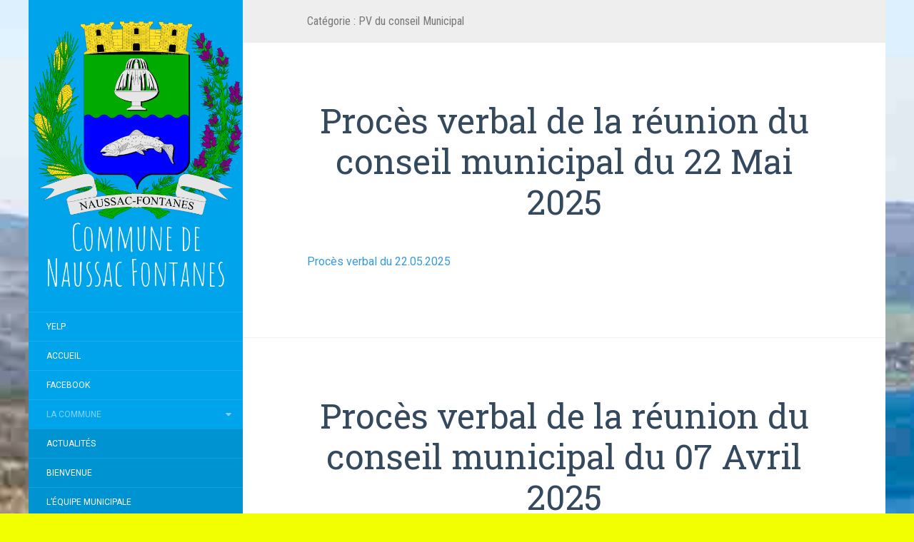

--- FILE ---
content_type: text/html; charset=UTF-8
request_url: http://naussacfontanes.fr/index.php/category/actualite-communale/pvconseil/
body_size: 9472
content:
<!DOCTYPE html>
<html lang="fr-FR">
<head>
		<meta charset="UTF-8" />
	<meta http-equiv="X-UA-Compatible" content="IE=edge">
	<meta name="viewport" content="width=device-width, initial-scale=1.0" />
	<link rel="profile" href="http://gmpg.org/xfn/11" />
	<link rel="pingback" href="http://naussacfontanes.fr/xmlrpc.php" />
	<title>PV du conseil Municipal &#8211; Commune de Naussac Fontanes</title>
<meta name='robots' content='max-image-preview:large' />
<link rel='dns-prefetch' href='//fonts.googleapis.com' />
<link rel='dns-prefetch' href='//netdna.bootstrapcdn.com' />
<link rel="alternate" type="application/rss+xml" title="Commune de Naussac Fontanes &raquo; Flux" href="http://naussacfontanes.fr/index.php/feed/" />
<link rel="alternate" type="application/rss+xml" title="Commune de Naussac Fontanes &raquo; Flux des commentaires" href="http://naussacfontanes.fr/index.php/comments/feed/" />
<link rel="alternate" type="application/rss+xml" title="Commune de Naussac Fontanes &raquo; Flux de la catégorie PV du conseil Municipal" href="http://naussacfontanes.fr/index.php/category/actualite-communale/pvconseil/feed/" />
<script type="text/javascript">
/* <![CDATA[ */
window._wpemojiSettings = {"baseUrl":"https:\/\/s.w.org\/images\/core\/emoji\/15.0.3\/72x72\/","ext":".png","svgUrl":"https:\/\/s.w.org\/images\/core\/emoji\/15.0.3\/svg\/","svgExt":".svg","source":{"concatemoji":"http:\/\/naussacfontanes.fr\/wp-includes\/js\/wp-emoji-release.min.js?ver=6.5.7"}};
/*! This file is auto-generated */
!function(i,n){var o,s,e;function c(e){try{var t={supportTests:e,timestamp:(new Date).valueOf()};sessionStorage.setItem(o,JSON.stringify(t))}catch(e){}}function p(e,t,n){e.clearRect(0,0,e.canvas.width,e.canvas.height),e.fillText(t,0,0);var t=new Uint32Array(e.getImageData(0,0,e.canvas.width,e.canvas.height).data),r=(e.clearRect(0,0,e.canvas.width,e.canvas.height),e.fillText(n,0,0),new Uint32Array(e.getImageData(0,0,e.canvas.width,e.canvas.height).data));return t.every(function(e,t){return e===r[t]})}function u(e,t,n){switch(t){case"flag":return n(e,"\ud83c\udff3\ufe0f\u200d\u26a7\ufe0f","\ud83c\udff3\ufe0f\u200b\u26a7\ufe0f")?!1:!n(e,"\ud83c\uddfa\ud83c\uddf3","\ud83c\uddfa\u200b\ud83c\uddf3")&&!n(e,"\ud83c\udff4\udb40\udc67\udb40\udc62\udb40\udc65\udb40\udc6e\udb40\udc67\udb40\udc7f","\ud83c\udff4\u200b\udb40\udc67\u200b\udb40\udc62\u200b\udb40\udc65\u200b\udb40\udc6e\u200b\udb40\udc67\u200b\udb40\udc7f");case"emoji":return!n(e,"\ud83d\udc26\u200d\u2b1b","\ud83d\udc26\u200b\u2b1b")}return!1}function f(e,t,n){var r="undefined"!=typeof WorkerGlobalScope&&self instanceof WorkerGlobalScope?new OffscreenCanvas(300,150):i.createElement("canvas"),a=r.getContext("2d",{willReadFrequently:!0}),o=(a.textBaseline="top",a.font="600 32px Arial",{});return e.forEach(function(e){o[e]=t(a,e,n)}),o}function t(e){var t=i.createElement("script");t.src=e,t.defer=!0,i.head.appendChild(t)}"undefined"!=typeof Promise&&(o="wpEmojiSettingsSupports",s=["flag","emoji"],n.supports={everything:!0,everythingExceptFlag:!0},e=new Promise(function(e){i.addEventListener("DOMContentLoaded",e,{once:!0})}),new Promise(function(t){var n=function(){try{var e=JSON.parse(sessionStorage.getItem(o));if("object"==typeof e&&"number"==typeof e.timestamp&&(new Date).valueOf()<e.timestamp+604800&&"object"==typeof e.supportTests)return e.supportTests}catch(e){}return null}();if(!n){if("undefined"!=typeof Worker&&"undefined"!=typeof OffscreenCanvas&&"undefined"!=typeof URL&&URL.createObjectURL&&"undefined"!=typeof Blob)try{var e="postMessage("+f.toString()+"("+[JSON.stringify(s),u.toString(),p.toString()].join(",")+"));",r=new Blob([e],{type:"text/javascript"}),a=new Worker(URL.createObjectURL(r),{name:"wpTestEmojiSupports"});return void(a.onmessage=function(e){c(n=e.data),a.terminate(),t(n)})}catch(e){}c(n=f(s,u,p))}t(n)}).then(function(e){for(var t in e)n.supports[t]=e[t],n.supports.everything=n.supports.everything&&n.supports[t],"flag"!==t&&(n.supports.everythingExceptFlag=n.supports.everythingExceptFlag&&n.supports[t]);n.supports.everythingExceptFlag=n.supports.everythingExceptFlag&&!n.supports.flag,n.DOMReady=!1,n.readyCallback=function(){n.DOMReady=!0}}).then(function(){return e}).then(function(){var e;n.supports.everything||(n.readyCallback(),(e=n.source||{}).concatemoji?t(e.concatemoji):e.wpemoji&&e.twemoji&&(t(e.twemoji),t(e.wpemoji)))}))}((window,document),window._wpemojiSettings);
/* ]]> */
</script>
<style id='wp-emoji-styles-inline-css' type='text/css'>

	img.wp-smiley, img.emoji {
		display: inline !important;
		border: none !important;
		box-shadow: none !important;
		height: 1em !important;
		width: 1em !important;
		margin: 0 0.07em !important;
		vertical-align: -0.1em !important;
		background: none !important;
		padding: 0 !important;
	}
</style>
<link rel='stylesheet' id='wp-block-library-css' href='http://naussacfontanes.fr/wp-includes/css/dist/block-library/style.min.css?ver=6.5.7' media='all' />
<style id='classic-theme-styles-inline-css' type='text/css'>
/*! This file is auto-generated */
.wp-block-button__link{color:#fff;background-color:#32373c;border-radius:9999px;box-shadow:none;text-decoration:none;padding:calc(.667em + 2px) calc(1.333em + 2px);font-size:1.125em}.wp-block-file__button{background:#32373c;color:#fff;text-decoration:none}
</style>
<style id='global-styles-inline-css' type='text/css'>
body{--wp--preset--color--black: #000000;--wp--preset--color--cyan-bluish-gray: #abb8c3;--wp--preset--color--white: #ffffff;--wp--preset--color--pale-pink: #f78da7;--wp--preset--color--vivid-red: #cf2e2e;--wp--preset--color--luminous-vivid-orange: #ff6900;--wp--preset--color--luminous-vivid-amber: #fcb900;--wp--preset--color--light-green-cyan: #7bdcb5;--wp--preset--color--vivid-green-cyan: #00d084;--wp--preset--color--pale-cyan-blue: #8ed1fc;--wp--preset--color--vivid-cyan-blue: #0693e3;--wp--preset--color--vivid-purple: #9b51e0;--wp--preset--gradient--vivid-cyan-blue-to-vivid-purple: linear-gradient(135deg,rgba(6,147,227,1) 0%,rgb(155,81,224) 100%);--wp--preset--gradient--light-green-cyan-to-vivid-green-cyan: linear-gradient(135deg,rgb(122,220,180) 0%,rgb(0,208,130) 100%);--wp--preset--gradient--luminous-vivid-amber-to-luminous-vivid-orange: linear-gradient(135deg,rgba(252,185,0,1) 0%,rgba(255,105,0,1) 100%);--wp--preset--gradient--luminous-vivid-orange-to-vivid-red: linear-gradient(135deg,rgba(255,105,0,1) 0%,rgb(207,46,46) 100%);--wp--preset--gradient--very-light-gray-to-cyan-bluish-gray: linear-gradient(135deg,rgb(238,238,238) 0%,rgb(169,184,195) 100%);--wp--preset--gradient--cool-to-warm-spectrum: linear-gradient(135deg,rgb(74,234,220) 0%,rgb(151,120,209) 20%,rgb(207,42,186) 40%,rgb(238,44,130) 60%,rgb(251,105,98) 80%,rgb(254,248,76) 100%);--wp--preset--gradient--blush-light-purple: linear-gradient(135deg,rgb(255,206,236) 0%,rgb(152,150,240) 100%);--wp--preset--gradient--blush-bordeaux: linear-gradient(135deg,rgb(254,205,165) 0%,rgb(254,45,45) 50%,rgb(107,0,62) 100%);--wp--preset--gradient--luminous-dusk: linear-gradient(135deg,rgb(255,203,112) 0%,rgb(199,81,192) 50%,rgb(65,88,208) 100%);--wp--preset--gradient--pale-ocean: linear-gradient(135deg,rgb(255,245,203) 0%,rgb(182,227,212) 50%,rgb(51,167,181) 100%);--wp--preset--gradient--electric-grass: linear-gradient(135deg,rgb(202,248,128) 0%,rgb(113,206,126) 100%);--wp--preset--gradient--midnight: linear-gradient(135deg,rgb(2,3,129) 0%,rgb(40,116,252) 100%);--wp--preset--font-size--small: 13px;--wp--preset--font-size--medium: 20px;--wp--preset--font-size--large: 36px;--wp--preset--font-size--x-large: 42px;--wp--preset--spacing--20: 0.44rem;--wp--preset--spacing--30: 0.67rem;--wp--preset--spacing--40: 1rem;--wp--preset--spacing--50: 1.5rem;--wp--preset--spacing--60: 2.25rem;--wp--preset--spacing--70: 3.38rem;--wp--preset--spacing--80: 5.06rem;--wp--preset--shadow--natural: 6px 6px 9px rgba(0, 0, 0, 0.2);--wp--preset--shadow--deep: 12px 12px 50px rgba(0, 0, 0, 0.4);--wp--preset--shadow--sharp: 6px 6px 0px rgba(0, 0, 0, 0.2);--wp--preset--shadow--outlined: 6px 6px 0px -3px rgba(255, 255, 255, 1), 6px 6px rgba(0, 0, 0, 1);--wp--preset--shadow--crisp: 6px 6px 0px rgba(0, 0, 0, 1);}:where(.is-layout-flex){gap: 0.5em;}:where(.is-layout-grid){gap: 0.5em;}body .is-layout-flex{display: flex;}body .is-layout-flex{flex-wrap: wrap;align-items: center;}body .is-layout-flex > *{margin: 0;}body .is-layout-grid{display: grid;}body .is-layout-grid > *{margin: 0;}:where(.wp-block-columns.is-layout-flex){gap: 2em;}:where(.wp-block-columns.is-layout-grid){gap: 2em;}:where(.wp-block-post-template.is-layout-flex){gap: 1.25em;}:where(.wp-block-post-template.is-layout-grid){gap: 1.25em;}.has-black-color{color: var(--wp--preset--color--black) !important;}.has-cyan-bluish-gray-color{color: var(--wp--preset--color--cyan-bluish-gray) !important;}.has-white-color{color: var(--wp--preset--color--white) !important;}.has-pale-pink-color{color: var(--wp--preset--color--pale-pink) !important;}.has-vivid-red-color{color: var(--wp--preset--color--vivid-red) !important;}.has-luminous-vivid-orange-color{color: var(--wp--preset--color--luminous-vivid-orange) !important;}.has-luminous-vivid-amber-color{color: var(--wp--preset--color--luminous-vivid-amber) !important;}.has-light-green-cyan-color{color: var(--wp--preset--color--light-green-cyan) !important;}.has-vivid-green-cyan-color{color: var(--wp--preset--color--vivid-green-cyan) !important;}.has-pale-cyan-blue-color{color: var(--wp--preset--color--pale-cyan-blue) !important;}.has-vivid-cyan-blue-color{color: var(--wp--preset--color--vivid-cyan-blue) !important;}.has-vivid-purple-color{color: var(--wp--preset--color--vivid-purple) !important;}.has-black-background-color{background-color: var(--wp--preset--color--black) !important;}.has-cyan-bluish-gray-background-color{background-color: var(--wp--preset--color--cyan-bluish-gray) !important;}.has-white-background-color{background-color: var(--wp--preset--color--white) !important;}.has-pale-pink-background-color{background-color: var(--wp--preset--color--pale-pink) !important;}.has-vivid-red-background-color{background-color: var(--wp--preset--color--vivid-red) !important;}.has-luminous-vivid-orange-background-color{background-color: var(--wp--preset--color--luminous-vivid-orange) !important;}.has-luminous-vivid-amber-background-color{background-color: var(--wp--preset--color--luminous-vivid-amber) !important;}.has-light-green-cyan-background-color{background-color: var(--wp--preset--color--light-green-cyan) !important;}.has-vivid-green-cyan-background-color{background-color: var(--wp--preset--color--vivid-green-cyan) !important;}.has-pale-cyan-blue-background-color{background-color: var(--wp--preset--color--pale-cyan-blue) !important;}.has-vivid-cyan-blue-background-color{background-color: var(--wp--preset--color--vivid-cyan-blue) !important;}.has-vivid-purple-background-color{background-color: var(--wp--preset--color--vivid-purple) !important;}.has-black-border-color{border-color: var(--wp--preset--color--black) !important;}.has-cyan-bluish-gray-border-color{border-color: var(--wp--preset--color--cyan-bluish-gray) !important;}.has-white-border-color{border-color: var(--wp--preset--color--white) !important;}.has-pale-pink-border-color{border-color: var(--wp--preset--color--pale-pink) !important;}.has-vivid-red-border-color{border-color: var(--wp--preset--color--vivid-red) !important;}.has-luminous-vivid-orange-border-color{border-color: var(--wp--preset--color--luminous-vivid-orange) !important;}.has-luminous-vivid-amber-border-color{border-color: var(--wp--preset--color--luminous-vivid-amber) !important;}.has-light-green-cyan-border-color{border-color: var(--wp--preset--color--light-green-cyan) !important;}.has-vivid-green-cyan-border-color{border-color: var(--wp--preset--color--vivid-green-cyan) !important;}.has-pale-cyan-blue-border-color{border-color: var(--wp--preset--color--pale-cyan-blue) !important;}.has-vivid-cyan-blue-border-color{border-color: var(--wp--preset--color--vivid-cyan-blue) !important;}.has-vivid-purple-border-color{border-color: var(--wp--preset--color--vivid-purple) !important;}.has-vivid-cyan-blue-to-vivid-purple-gradient-background{background: var(--wp--preset--gradient--vivid-cyan-blue-to-vivid-purple) !important;}.has-light-green-cyan-to-vivid-green-cyan-gradient-background{background: var(--wp--preset--gradient--light-green-cyan-to-vivid-green-cyan) !important;}.has-luminous-vivid-amber-to-luminous-vivid-orange-gradient-background{background: var(--wp--preset--gradient--luminous-vivid-amber-to-luminous-vivid-orange) !important;}.has-luminous-vivid-orange-to-vivid-red-gradient-background{background: var(--wp--preset--gradient--luminous-vivid-orange-to-vivid-red) !important;}.has-very-light-gray-to-cyan-bluish-gray-gradient-background{background: var(--wp--preset--gradient--very-light-gray-to-cyan-bluish-gray) !important;}.has-cool-to-warm-spectrum-gradient-background{background: var(--wp--preset--gradient--cool-to-warm-spectrum) !important;}.has-blush-light-purple-gradient-background{background: var(--wp--preset--gradient--blush-light-purple) !important;}.has-blush-bordeaux-gradient-background{background: var(--wp--preset--gradient--blush-bordeaux) !important;}.has-luminous-dusk-gradient-background{background: var(--wp--preset--gradient--luminous-dusk) !important;}.has-pale-ocean-gradient-background{background: var(--wp--preset--gradient--pale-ocean) !important;}.has-electric-grass-gradient-background{background: var(--wp--preset--gradient--electric-grass) !important;}.has-midnight-gradient-background{background: var(--wp--preset--gradient--midnight) !important;}.has-small-font-size{font-size: var(--wp--preset--font-size--small) !important;}.has-medium-font-size{font-size: var(--wp--preset--font-size--medium) !important;}.has-large-font-size{font-size: var(--wp--preset--font-size--large) !important;}.has-x-large-font-size{font-size: var(--wp--preset--font-size--x-large) !important;}
.wp-block-navigation a:where(:not(.wp-element-button)){color: inherit;}
:where(.wp-block-post-template.is-layout-flex){gap: 1.25em;}:where(.wp-block-post-template.is-layout-grid){gap: 1.25em;}
:where(.wp-block-columns.is-layout-flex){gap: 2em;}:where(.wp-block-columns.is-layout-grid){gap: 2em;}
.wp-block-pullquote{font-size: 1.5em;line-height: 1.6;}
</style>
<link rel='stylesheet' id='awesome-weather-css' href='http://naussacfontanes.fr/wp-content/plugins/awesome-weather/awesome-weather.css?ver=6.5.7' media='all' />
<style id='awesome-weather-inline-css' type='text/css'>
.awesome-weather-wrap { font-family: 'Open Sans', sans-serif; font-weight: 400; font-size: 14px; line-height: 14px; }
</style>
<link rel='stylesheet' id='opensans-googlefont-css' href='//fonts.googleapis.com/css?family=Open+Sans%3A400&#038;ver=6.5.7' media='all' />
<link rel='stylesheet' id='contact-form-7-css' href='http://naussacfontanes.fr/wp-content/plugins/contact-form-7/includes/css/styles.css?ver=5.1.9' media='all' />
<link rel='stylesheet' id='easingslider-css' href='http://naussacfontanes.fr/wp-content/plugins/easing-slider/assets/css/public.min.css?ver=3.0.8' media='all' />
<link rel='stylesheet' id='finalTilesGallery_stylesheet-css' href='http://naussacfontanes.fr/wp-content/plugins/final-tiles-grid-gallery-lite/scripts/ftg.css?ver=3.6.0' media='all' />
<link rel='stylesheet' id='fontawesome_stylesheet-css' href='//netdna.bootstrapcdn.com/font-awesome/4.7.0/css/font-awesome.css?ver=6.5.7' media='all' />
<link rel='stylesheet' id='ecwd-popup-style-css' href='http://naussacfontanes.fr/wp-content/plugins/event-calendar-wd/css/ecwd_popup.css?ver=1.1.36_594ccd201f3ae' media='all' />
<link rel='stylesheet' id='ecwd_font-awesome-css' href='http://naussacfontanes.fr/wp-content/plugins/event-calendar-wd/css/font-awesome/font-awesome.css?ver=1.1.36_594ccd201f3ae' media='all' />
<link rel='stylesheet' id='ecwd-public-css' href='http://naussacfontanes.fr/wp-content/plugins/event-calendar-wd/css/style.css?ver=1.1.36_594ccd201f3ae' media='all' />
<link rel='stylesheet' id='flat-fonts-css' href='//fonts.googleapis.com/css?family=Amatic+SC%7CRoboto:400,700%7CRoboto+Slab%7CRoboto+Condensed' media='all' />
<link rel='stylesheet' id='flat-theme-css' href='http://naussacfontanes.fr/wp-content/themes/flat/assets/css/flat.min.css?ver=1.7.7' media='all' />
<link rel='stylesheet' id='flat-style-css' href='http://naussacfontanes.fr/wp-content/themes/flat/style.css?ver=6.5.7' media='all' />
<script type="text/javascript" src="http://naussacfontanes.fr/wp-includes/js/jquery/jquery.min.js?ver=3.7.1" id="jquery-core-js"></script>
<script type="text/javascript" src="http://naussacfontanes.fr/wp-includes/js/jquery/jquery-migrate.min.js?ver=3.4.1" id="jquery-migrate-js"></script>
<script type="text/javascript" src="http://naussacfontanes.fr/wp-content/plugins/easing-slider/assets/js/public.min.js?ver=3.0.8" id="easingslider-js"></script>
<script type="text/javascript" src="http://naussacfontanes.fr/wp-content/themes/flat/assets/js/flat.min.js?ver=1.7.7" id="flat-js-js"></script>
<!--[if lt IE 9]>
<script type="text/javascript" src="http://naussacfontanes.fr/wp-content/themes/flat/assets/js/html5shiv.min.js?ver=3.7.2" id="html5shiv-js"></script>
<![endif]-->
<link rel="https://api.w.org/" href="http://naussacfontanes.fr/index.php/wp-json/" /><link rel="alternate" type="application/json" href="http://naussacfontanes.fr/index.php/wp-json/wp/v2/categories/1" /><link rel="EditURI" type="application/rsd+xml" title="RSD" href="http://naussacfontanes.fr/xmlrpc.php?rsd" />
<meta name="generator" content="WordPress 6.5.7" />
<link type="image/x-icon" href="http://naussacfontanes.fr/wp-content/uploads/2017/01/BlasonNaussacFontanes.png" rel="shortcut icon"><style type="text/css">#page:before, .sidebar-offcanvas, #secondary { background-color: #00a4ea; }@media (max-width: 1199px) { #page &gt; .container { background-color: #00a4ea; } }body { background-size: initial; }</style><style type="text/css">#masthead .site-title {font-family:Amatic SC}body {font-family:Roboto }h1,h2,h3,h4,h5,h6 {font-family:Roboto Slab}#masthead .site-description, .hentry .entry-meta {font-family:Roboto Condensed}</style><style type="text/css" id="custom-background-css">
body.custom-background { background-color: #f2ff00; background-image: url("http://naussacfontanes.fr/wp-content/uploads/2017/04/photoaccueil.jpg"); background-position: center center; background-size: cover; background-repeat: no-repeat; background-attachment: scroll; }
</style>
	<link rel="icon" href="http://naussacfontanes.fr/wp-content/uploads/2017/01/cropped-BlasonNaussacFontanes-32x32.png" sizes="32x32" />
<link rel="icon" href="http://naussacfontanes.fr/wp-content/uploads/2017/01/cropped-BlasonNaussacFontanes-192x192.png" sizes="192x192" />
<link rel="apple-touch-icon" href="http://naussacfontanes.fr/wp-content/uploads/2017/01/cropped-BlasonNaussacFontanes-180x180.png" />
<meta name="msapplication-TileImage" content="http://naussacfontanes.fr/wp-content/uploads/2017/01/cropped-BlasonNaussacFontanes-270x270.png" />
		<style type="text/css" id="wp-custom-css">
			/*
Vous pouvez ajouter du CSS personnalisé ici.

Cliquez sur l’icône d’aide ci-dessous pour en savoir plus.
*/

.entry-meta { display:none; }		</style>
			</head>

<body class="archive category category-pvconseil category-1 custom-background ecwd-theme-flat" itemscope itemtype="http://schema.org/WebPage">
<div id="page">
	<div class="container">
		<div class="row row-offcanvas row-offcanvas-left">
			<div id="secondary" class="col-lg-3">
								<header id="masthead" class="site-header" role="banner">
										<div class="hgroup">
						<h1 class="site-title display-title-logo"><a href="http://naussacfontanes.fr/" title="Commune de Naussac Fontanes" rel="home"><img itemprop="primaryImageofPage" alt="Commune de Naussac Fontanes" src="http://naussacfontanes.fr/wp-content/uploads/2017/01/BlasonNaussacFontanes.png" /><span itemprop="name">Commune de Naussac Fontanes</span></a></h1>					</div>
					<button type="button" class="btn btn-link hidden-lg toggle-sidebar" data-toggle="offcanvas" aria-label="Sidebar"><i class="fa fa-gear"></i></button>
					<button type="button" class="btn btn-link hidden-lg toggle-navigation" aria-label="Navigation Menu"><i class="fa fa-bars"></i></button>
					<nav id="site-navigation" class="navigation main-navigation" role="navigation">
						<ul id="menu-menu-superieur" class="nav-menu"><li id="menu-item-22" class="menu-item menu-item-type-custom menu-item-object-custom menu-item-22"><a href="https://www.yelp.com">Yelp</a></li>
<li id="menu-item-18" class="menu-item menu-item-type-post_type menu-item-object-page menu-item-home menu-item-18"><a href="http://naussacfontanes.fr/">Accueil</a></li>
<li id="menu-item-23" class="menu-item menu-item-type-custom menu-item-object-custom menu-item-23"><a href="https://www.facebook.com/wordpress">Facebook</a></li>
<li id="menu-item-61" class="menu-item menu-item-type-custom menu-item-object-custom current-menu-ancestor current-menu-parent menu-item-has-children menu-item-61"><a href="#">La commune</a>
<ul class="sub-menu">
	<li id="menu-item-669" class="menu-item menu-item-type-taxonomy menu-item-object-category menu-item-669"><a href="http://naussacfontanes.fr/index.php/category/actualite/">Actualités</a></li>
	<li id="menu-item-95" class="menu-item menu-item-type-post_type menu-item-object-page menu-item-95"><a href="http://naussacfontanes.fr/index.php/bienvenue/">Bienvenue</a></li>
	<li id="menu-item-65" class="menu-item menu-item-type-post_type menu-item-object-page menu-item-65"><a href="http://naussacfontanes.fr/index.php/lequipe-municipale/">L&rsquo;équipe municipale</a></li>
	<li id="menu-item-75" class="menu-item menu-item-type-taxonomy menu-item-object-category menu-item-75"><a href="http://naussacfontanes.fr/index.php/category/journalmunicipal/">Journal municipal</a></li>
	<li id="menu-item-74" class="menu-item menu-item-type-taxonomy menu-item-object-category current-menu-item menu-item-74"><a href="http://naussacfontanes.fr/index.php/category/actualite-communale/pvconseil/" aria-current="page">PV du conseil Municipal</a></li>
	<li id="menu-item-278" class="menu-item menu-item-type-taxonomy menu-item-object-category menu-item-278"><a href="http://naussacfontanes.fr/index.php/category/pvcommunautaire/">PV du conseil communautaire</a></li>
	<li id="menu-item-680" class="menu-item menu-item-type-taxonomy menu-item-object-category menu-item-680"><a href="http://naussacfontanes.fr/index.php/category/salles-communales/">Salles Communales</a></li>
	<li id="menu-item-277" class="menu-item menu-item-type-taxonomy menu-item-object-category menu-item-277"><a href="http://naussacfontanes.fr/index.php/category/cimetiere/">Cimetière</a></li>
	<li id="menu-item-276" class="menu-item menu-item-type-taxonomy menu-item-object-category menu-item-276"><a href="http://naussacfontanes.fr/index.php/category/archivage/">Archivage</a></li>
	<li id="menu-item-299" class="menu-item menu-item-type-post_type menu-item-object-page menu-item-299"><a href="http://naussacfontanes.fr/index.php/plu-intercommunal/">PLU intercommunal</a></li>
	<li id="menu-item-297" class="menu-item menu-item-type-post_type menu-item-object-page menu-item-297"><a href="http://naussacfontanes.fr/index.php/historique-des-maires/">Historique des maires</a></li>
	<li id="menu-item-296" class="menu-item menu-item-type-post_type menu-item-object-page menu-item-has-children menu-item-296"><a href="http://naussacfontanes.fr/index.php/histoire-de-naussac/">Histoire de Naussac</a>
	<ul class="sub-menu">
		<li id="menu-item-1721" class="menu-item menu-item-type-post_type menu-item-object-page menu-item-1721"><a href="http://naussacfontanes.fr/index.php/parcours-historique/">PARCOURS HISTORIQUE</a></li>
	</ul>
</li>
</ul>
</li>
<li id="menu-item-24" class="menu-item menu-item-type-custom menu-item-object-custom menu-item-24"><a href="https://twitter.com/wordpress">Twitter</a></li>
<li id="menu-item-25" class="menu-item menu-item-type-custom menu-item-object-custom menu-item-25"><a href="https://www.instagram.com/explore/tags/wordcamp/">Instagram</a></li>
<li id="menu-item-26" class="menu-item menu-item-type-custom menu-item-object-custom menu-item-26"><a href="mailto:wordpress@example.com">E-mail</a></li>
<li id="menu-item-301" class="menu-item menu-item-type-taxonomy menu-item-object-category menu-item-301"><a href="http://naussacfontanes.fr/index.php/category/legislation/">Legislation</a></li>
<li id="menu-item-281" class="menu-item menu-item-type-taxonomy menu-item-object-category menu-item-281"><a href="http://naussacfontanes.fr/index.php/category/lettrecommunale/">Lettre vie communale</a></li>
<li id="menu-item-280" class="menu-item menu-item-type-taxonomy menu-item-object-category menu-item-280"><a href="http://naussacfontanes.fr/index.php/category/actionstravaux/">Actions projets et travaux</a></li>
<li id="menu-item-298" class="menu-item menu-item-type-post_type menu-item-object-page menu-item-298"><a href="http://naussacfontanes.fr/index.php/parcours-historique/">PARCOURS HISTORIQUE</a></li>
<li id="menu-item-300" class="menu-item menu-item-type-taxonomy menu-item-object-category menu-item-300"><a href="http://naussacfontanes.fr/index.php/category/comitedesfetes/">Comité des fêtes de Naussac-Fontanes</a></li>
<li id="menu-item-593" class="menu-item menu-item-type-taxonomy menu-item-object-category menu-item-593"><a href="http://naussacfontanes.fr/index.php/category/associations-hebergements-communaux/">Associations / Hébergements</a></li>
<li id="menu-item-77" class="menu-item menu-item-type-custom menu-item-object-custom menu-item-has-children menu-item-77"><a href="#">Médias</a>
<ul class="sub-menu">
	<li id="menu-item-275" class="menu-item menu-item-type-post_type menu-item-object-page menu-item-275"><a href="http://naussacfontanes.fr/index.php/phototheque/">Photothèque</a></li>
</ul>
</li>
<li id="menu-item-19" class="menu-item menu-item-type-post_type menu-item-object-page menu-item-19"><a href="http://naussacfontanes.fr/index.php/a-propos-de/">Infos pratiques</a></li>
<li id="menu-item-21" class="menu-item menu-item-type-post_type menu-item-object-page menu-item-21"><a href="http://naussacfontanes.fr/index.php/contact/">Nous contacter</a></li>
<li id="menu-item-1720" class="menu-item menu-item-type-post_type menu-item-object-page menu-item-1720"><a href="http://naussacfontanes.fr/index.php/histoire-de-naussac/">Histoire de Naussac</a></li>
</ul>					</nav>
									</header>
				
				<div class="sidebar-offcanvas">
					<div id="main-sidebar" class="widget-area" role="complementary">
											<aside id="text-2" class="widget widget_text">
			<div class="textwidget"><p><strong><u>Adresse</u></strong><br />Rue de l'Église<br />48300, Naussac-Fontanes</p><p><strong><u>Heures d’ouverture</u></strong><br />
Le Jeudi : de 9H30 à 12H00 et de 14h00 à 17h30 </p></div>
							</aside>
					<aside id="calendar-2" class="widget widget_calendar">
<div id="calendar_wrap" class="calendar_wrap"><table id="wp-calendar" class="wp-calendar-table">
	<caption>janvier 2025</caption>
	<thead>
	<tr>
		<th scope="col" title="lundi">L</th>
		<th scope="col" title="mardi">M</th>
		<th scope="col" title="mercredi">M</th>
		<th scope="col" title="jeudi">J</th>
		<th scope="col" title="vendredi">V</th>
		<th scope="col" title="samedi">S</th>
		<th scope="col" title="dimanche">D</th>
	</tr>
	</thead>
	<tbody>
	<tr>
		<td colspan="2" class="pad">&nbsp;</td><td>1</td><td>2</td><td>3</td><td>4</td><td>5</td>
	</tr>
	<tr>
		<td>6</td><td>7</td><td>8</td><td>9</td><td>10</td><td>11</td><td>12</td>
	</tr>
	<tr>
		<td>13</td><td>14</td><td>15</td><td>16</td><td>17</td><td>18</td><td>19</td>
	</tr>
	<tr>
		<td>20</td><td id="today">21</td><td>22</td><td>23</td><td>24</td><td>25</td><td>26</td>
	</tr>
	<tr>
		<td>27</td><td>28</td><td>29</td><td>30</td><td>31</td>
		<td class="pad" colspan="2">&nbsp;</td>
	</tr>
	</tbody>
	</table><nav aria-label="Mois précédents et suivants" class="wp-calendar-nav">
		<span class="wp-calendar-nav-prev"><a href="http://naussacfontanes.fr/index.php/2025/07/">&laquo; Juil</a></span>
		<span class="pad">&nbsp;</span>
		<span class="wp-calendar-nav-next">&nbsp;</span>
	</nav></div>					</aside>
					<aside id="awesomeweatherwidget-2" class="widget widget_awesomeweatherwidget">
<div id="awe-ajax-awesome-weather-langogne" class="awe-ajax-awesome-weather-langogne awe-weather-ajax-wrap" style=""><div class="awe-loading"><i class="wi wi-day-sunny"></i></div></div><script type="text/javascript"> jQuery(document).ready(function() { awe_ajax_load({"id":"awesome-weather-langogne","locale":false,"location":"Langogne","owm_city_id":"3007694","override_title":"Naussac","size":"wide","units":"C","forecast_days":"5","hide_stats":0,"show_link":0,"background":"http:\/\/naussacfontanes.fr\/wp-content\/uploads\/2017\/04\/photoaccueil.jpg","custom_bg_color":"","use_user_location":0,"allow_user_to_change":0,"show_icons":0,"extended_url":false,"extended_text":false,"background_by_weather":0,"text_color":"#ffffff","hide_attribution":0,"skip_geolocate":0,"latlng":"","ajaxurl":"http:\/\/naussacfontanes.fr\/wp-admin\/admin-ajax.php","via_ajax":1}); }); </script>					</aside>
											</div>
				</div>
			</div>

						<div id="primary" class="content-area col-lg-9" itemprop="mainContentOfPage">
					<h1 class="page-title">Catégorie : <span>PV du conseil Municipal</span></h1>		
	
	<div id="content" class="site-content" role="main">
								<article itemscope itemtype="http://schema.org/Article" id="post-1811" class="post-1811 post type-post status-publish format-standard hentry category-pvconseil">
	<header class="entry-header">
		<h2 class="entry-title" itemprop="name">
			<a itemprop="url" href="http://naussacfontanes.fr/index.php/2025/07/17/proces-verbal-de-la-reunion-du-conseil-municipal-du-22-mai-2025/" title="Lien permanent pour Procès verbal de la réunion du conseil municipal du 22 Mai 2025" rel="bookmark">Procès verbal de la réunion du conseil municipal du 22 Mai 2025</a>
		</h2>
							<div class="entry-meta"><span class="entry-date"><a href="http://naussacfontanes.fr/index.php/2025/07/17/proces-verbal-de-la-reunion-du-conseil-municipal-du-22-mai-2025/" rel="bookmark"><time class="entry-date published" datetime="2025-07-17T15:00:02+02:00" itemprop="datepublished">17 juillet 2025</time></a></span> par <span class="author vcard" itemscope itemprop="author" itemtype="http://schema.org/Person"><a class="url fn n" href="http://naussacfontanes.fr/index.php/author/adminnaussacfontanes/" rel="author" itemprop="url"><span itemprop="name">adminnaussacfontanes</span></a></span><span class="sep">&middot;</span><span class="comments-link"><a href="http://naussacfontanes.fr/index.php/2025/07/17/proces-verbal-de-la-reunion-du-conseil-municipal-du-22-mai-2025/#respond" itemprop="discussionUrl">0 Commentaires</a></span></div>
			</header>
								<div class="entry-content" itemprop="articleBody">
						<p><a href="https://naussacfontanes.fr/index.php/2025/07/17/proces-verbal-de-la-reunion-du-conseil-municipal-du-22-mai-2025/proces-verbal-du-22-05-2025/" rel="attachment wp-att-1812">Procès verbal du 22.05.2025</a></p>
								</div>
			</article>
					<article itemscope itemtype="http://schema.org/Article" id="post-1807" class="post-1807 post type-post status-publish format-standard hentry category-pvconseil">
	<header class="entry-header">
		<h2 class="entry-title" itemprop="name">
			<a itemprop="url" href="http://naussacfontanes.fr/index.php/2025/07/17/proces-verbal-de-la-reunion-du-conseil-municipal-du-07-avril-2025/" title="Lien permanent pour Procès verbal de la réunion du conseil municipal du 07 Avril 2025" rel="bookmark">Procès verbal de la réunion du conseil municipal du 07 Avril 2025</a>
		</h2>
							<div class="entry-meta"><span class="entry-date"><a href="http://naussacfontanes.fr/index.php/2025/07/17/proces-verbal-de-la-reunion-du-conseil-municipal-du-07-avril-2025/" rel="bookmark"><time class="entry-date published" datetime="2025-07-17T14:58:07+02:00" itemprop="datepublished">17 juillet 2025</time></a></span> par <span class="author vcard" itemscope itemprop="author" itemtype="http://schema.org/Person"><a class="url fn n" href="http://naussacfontanes.fr/index.php/author/adminnaussacfontanes/" rel="author" itemprop="url"><span itemprop="name">adminnaussacfontanes</span></a></span><span class="sep">&middot;</span><span class="comments-link"><a href="http://naussacfontanes.fr/index.php/2025/07/17/proces-verbal-de-la-reunion-du-conseil-municipal-du-07-avril-2025/#respond" itemprop="discussionUrl">0 Commentaires</a></span></div>
			</header>
								<div class="entry-content" itemprop="articleBody">
						<p><a href="https://naussacfontanes.fr/index.php/2025/07/17/proces-verbal-de-la-reunion-du-conseil-municipal-du-07-avril-2025/proces-verbal-du-07-04-2025/" rel="attachment wp-att-1808">Procès verbal du 07.04.2025</a></p>
								</div>
			</article>
					<article itemscope itemtype="http://schema.org/Article" id="post-1803" class="post-1803 post type-post status-publish format-standard hentry category-pvconseil">
	<header class="entry-header">
		<h2 class="entry-title" itemprop="name">
			<a itemprop="url" href="http://naussacfontanes.fr/index.php/2025/07/17/proces-verbal-de-la-reunion-du-conseil-municipal-du-27-janvier-2025/" title="Lien permanent pour Procès Verbal de la réunion du conseil municipal du 27 Janvier 2025" rel="bookmark">Procès Verbal de la réunion du conseil municipal du 27 Janvier 2025</a>
		</h2>
							<div class="entry-meta"><span class="entry-date"><a href="http://naussacfontanes.fr/index.php/2025/07/17/proces-verbal-de-la-reunion-du-conseil-municipal-du-27-janvier-2025/" rel="bookmark"><time class="entry-date published" datetime="2025-07-17T14:54:58+02:00" itemprop="datepublished">17 juillet 2025</time></a></span> par <span class="author vcard" itemscope itemprop="author" itemtype="http://schema.org/Person"><a class="url fn n" href="http://naussacfontanes.fr/index.php/author/adminnaussacfontanes/" rel="author" itemprop="url"><span itemprop="name">adminnaussacfontanes</span></a></span><span class="sep">&middot;</span><span class="comments-link"><a href="http://naussacfontanes.fr/index.php/2025/07/17/proces-verbal-de-la-reunion-du-conseil-municipal-du-27-janvier-2025/#respond" itemprop="discussionUrl">0 Commentaires</a></span></div>
			</header>
								<div class="entry-content" itemprop="articleBody">
						<p><a href="https://naussacfontanes.fr/index.php/2025/07/17/proces-verbal-de-la-reunion-du-conseil-municipal-du-27-janvier-2025/proces-verbal-du-27-01-25/" rel="attachment wp-att-1804">Procès verbal du 27-01-25</a></p>
								</div>
			</article>
					<article itemscope itemtype="http://schema.org/Article" id="post-1796" class="post-1796 post type-post status-publish format-standard hentry category-pvconseil">
	<header class="entry-header">
		<h2 class="entry-title" itemprop="name">
			<a itemprop="url" href="http://naussacfontanes.fr/index.php/2025/02/06/proces-verbal-de-la-reunion-du-conseil-municipal-du-21-novembre-2024/" title="Lien permanent pour Procès verbal de la réunion du conseil municipal du 21 Novembre 2024" rel="bookmark">Procès verbal de la réunion du conseil municipal du 21 Novembre 2024</a>
		</h2>
							<div class="entry-meta"><span class="entry-date"><a href="http://naussacfontanes.fr/index.php/2025/02/06/proces-verbal-de-la-reunion-du-conseil-municipal-du-21-novembre-2024/" rel="bookmark"><time class="entry-date published" datetime="2025-02-06T14:53:47+01:00" itemprop="datepublished">6 février 2025</time></a></span> par <span class="author vcard" itemscope itemprop="author" itemtype="http://schema.org/Person"><a class="url fn n" href="http://naussacfontanes.fr/index.php/author/adminnaussacfontanes/" rel="author" itemprop="url"><span itemprop="name">adminnaussacfontanes</span></a></span><span class="sep">&middot;</span><span class="comments-link"><a href="http://naussacfontanes.fr/index.php/2025/02/06/proces-verbal-de-la-reunion-du-conseil-municipal-du-21-novembre-2024/#respond" itemprop="discussionUrl">0 Commentaires</a></span></div>
			</header>
								<div class="entry-content" itemprop="articleBody">
						<p>Procès verbal de la réunion du conseil municipal du 21 Novembre 2024<a href="http://naussacfontanes.fr/index.php/2025/02/06/proces-verbal-de-la-reunion-du-conseil-municipal-du-21-novembre-2024/proces-verbal-du-21-11-2024/" rel="attachment wp-att-1797">Procès verbal du 21.11.2024</a></p>
								</div>
			</article>
					<article itemscope itemtype="http://schema.org/Article" id="post-1778" class="post-1778 post type-post status-publish format-standard hentry category-pvconseil">
	<header class="entry-header">
		<h2 class="entry-title" itemprop="name">
			<a itemprop="url" href="http://naussacfontanes.fr/index.php/2024/11/24/proces-verbal-de-la-reunion-du-05-septembre-2024-adopte/" title="Lien permanent pour Procès verbal de la réunion du 05 Septembre 2024 adopté" rel="bookmark">Procès verbal de la réunion du 05 Septembre 2024 adopté</a>
		</h2>
							<div class="entry-meta"><span class="entry-date"><a href="http://naussacfontanes.fr/index.php/2024/11/24/proces-verbal-de-la-reunion-du-05-septembre-2024-adopte/" rel="bookmark"><time class="entry-date published" datetime="2024-11-24T14:52:45+01:00" itemprop="datepublished">24 novembre 2024</time></a></span> par <span class="author vcard" itemscope itemprop="author" itemtype="http://schema.org/Person"><a class="url fn n" href="http://naussacfontanes.fr/index.php/author/adminnaussacfontanes/" rel="author" itemprop="url"><span itemprop="name">adminnaussacfontanes</span></a></span><span class="sep">&middot;</span><span class="comments-link"><a href="http://naussacfontanes.fr/index.php/2024/11/24/proces-verbal-de-la-reunion-du-05-septembre-2024-adopte/#respond" itemprop="discussionUrl">0 Commentaires</a></span></div>
			</header>
								<div class="entry-content" itemprop="articleBody">
						<p><a href="http://naussacfontanes.fr/index.php/2024/11/24/proces-verbal-de-la-reunion-du-05-septembre-2024-adopte/proces-verbal-du-05-09-2024/" rel="attachment wp-att-1779">Procès verbal du 05.09.2024</a></p>
								</div>
			</article>
					<article itemscope itemtype="http://schema.org/Article" id="post-1773" class="post-1773 post type-post status-publish format-standard hentry category-pvconseil">
	<header class="entry-header">
		<h2 class="entry-title" itemprop="name">
			<a itemprop="url" href="http://naussacfontanes.fr/index.php/2024/08/21/rappel-darrete-de-divagation-de-chiens-mechants-sur-la-commune-de-naussac-fontanes/" title="Lien permanent pour Rappel d&rsquo;arrêté de divagation de chiens méchants sur la commune de Naussac-Fontanes" rel="bookmark">Rappel d&rsquo;arrêté de divagation de chiens méchants sur la commune de Naussac-Fontanes</a>
		</h2>
							<div class="entry-meta"><span class="entry-date"><a href="http://naussacfontanes.fr/index.php/2024/08/21/rappel-darrete-de-divagation-de-chiens-mechants-sur-la-commune-de-naussac-fontanes/" rel="bookmark"><time class="entry-date published" datetime="2024-08-21T09:03:13+02:00" itemprop="datepublished">21 août 2024</time></a></span> par <span class="author vcard" itemscope itemprop="author" itemtype="http://schema.org/Person"><a class="url fn n" href="http://naussacfontanes.fr/index.php/author/adminnaussacfontanes/" rel="author" itemprop="url"><span itemprop="name">adminnaussacfontanes</span></a></span><span class="sep">&middot;</span><span class="comments-link"><a href="http://naussacfontanes.fr/index.php/2024/08/21/rappel-darrete-de-divagation-de-chiens-mechants-sur-la-commune-de-naussac-fontanes/#respond" itemprop="discussionUrl">0 Commentaires</a></span></div>
			</header>
								<div class="entry-content" itemprop="articleBody">
						<p><a href="http://naussacfontanes.fr/index.php/2024/08/21/rappel-darrete-de-divagation-de-chiens-mechants-sur-la-commune-de-naussac-fontanes/arrete-divagation-de-chien-mechants-naussac-fontanes-signe/" rel="attachment wp-att-1774">arrêté divagation de chien méchants Naussac-Fontanes Signé</a></p>
								</div>
			</article>
					<article itemscope itemtype="http://schema.org/Article" id="post-1711" class="post-1711 post type-post status-publish format-standard hentry category-pvconseil">
	<header class="entry-header">
		<h2 class="entry-title" itemprop="name">
			<a itemprop="url" href="http://naussacfontanes.fr/index.php/2024/06/06/proces-verbal-du-08-04-2024/" title="Lien permanent pour PROCES VERBAL DU 08.04.2024" rel="bookmark">PROCES VERBAL DU 08.04.2024</a>
		</h2>
							<div class="entry-meta"><span class="entry-date"><a href="http://naussacfontanes.fr/index.php/2024/06/06/proces-verbal-du-08-04-2024/" rel="bookmark"><time class="entry-date published" datetime="2024-06-06T16:48:15+02:00" itemprop="datepublished">6 juin 2024</time></a></span> par <span class="author vcard" itemscope itemprop="author" itemtype="http://schema.org/Person"><a class="url fn n" href="http://naussacfontanes.fr/index.php/author/adminnaussacfontanes/" rel="author" itemprop="url"><span itemprop="name">adminnaussacfontanes</span></a></span><span class="sep">&middot;</span><span class="comments-link"><a href="http://naussacfontanes.fr/index.php/2024/06/06/proces-verbal-du-08-04-2024/#respond" itemprop="discussionUrl">0 Commentaires</a></span></div>
			</header>
								<div class="entry-content" itemprop="articleBody">
						<p><a href="http://naussacfontanes.fr/wp-content/uploads/2024/06/pv-du-08-avril-2024-vote.pdf">pv du 08 avril 2024 voté</a></p>
								</div>
			</article>
					<article itemscope itemtype="http://schema.org/Article" id="post-1708" class="post-1708 post type-post status-publish format-standard hentry category-pvconseil">
	<header class="entry-header">
		<h2 class="entry-title" itemprop="name">
			<a itemprop="url" href="http://naussacfontanes.fr/index.php/2024/06/06/liste-des-deliberations-du-23-05-2024/" title="Lien permanent pour Liste des délibérations du 23.05.2024" rel="bookmark">Liste des délibérations du 23.05.2024</a>
		</h2>
							<div class="entry-meta"><span class="entry-date"><a href="http://naussacfontanes.fr/index.php/2024/06/06/liste-des-deliberations-du-23-05-2024/" rel="bookmark"><time class="entry-date published" datetime="2024-06-06T16:47:38+02:00" itemprop="datepublished">6 juin 2024</time></a></span> par <span class="author vcard" itemscope itemprop="author" itemtype="http://schema.org/Person"><a class="url fn n" href="http://naussacfontanes.fr/index.php/author/adminnaussacfontanes/" rel="author" itemprop="url"><span itemprop="name">adminnaussacfontanes</span></a></span><span class="sep">&middot;</span><span class="comments-link"><a href="http://naussacfontanes.fr/index.php/2024/06/06/liste-des-deliberations-du-23-05-2024/#respond" itemprop="discussionUrl">0 Commentaires</a></span></div>
			</header>
								<div class="entry-content" itemprop="articleBody">
						<p><a href="http://naussacfontanes.fr/wp-content/uploads/2024/06/liste-des-deliberations-du-23.05.2024.pdf">liste des délibérations du 23.05.2024</a></p>
								</div>
			</article>
					<article itemscope itemtype="http://schema.org/Article" id="post-1699" class="post-1699 post type-post status-publish format-standard hentry category-pvconseil">
	<header class="entry-header">
		<h2 class="entry-title" itemprop="name">
			<a itemprop="url" href="http://naussacfontanes.fr/index.php/2024/04/11/proces-verbal-du-08-02-2024-adopte/" title="Lien permanent pour PROCES VERBAL DU 08.02.2024 ADOPTE" rel="bookmark">PROCES VERBAL DU 08.02.2024 ADOPTE</a>
		</h2>
							<div class="entry-meta"><span class="entry-date"><a href="http://naussacfontanes.fr/index.php/2024/04/11/proces-verbal-du-08-02-2024-adopte/" rel="bookmark"><time class="entry-date published" datetime="2024-04-11T09:06:08+02:00" itemprop="datepublished">11 avril 2024</time></a></span> par <span class="author vcard" itemscope itemprop="author" itemtype="http://schema.org/Person"><a class="url fn n" href="http://naussacfontanes.fr/index.php/author/adminnaussacfontanes/" rel="author" itemprop="url"><span itemprop="name">adminnaussacfontanes</span></a></span><span class="sep">&middot;</span><span class="comments-link"><a href="http://naussacfontanes.fr/index.php/2024/04/11/proces-verbal-du-08-02-2024-adopte/#respond" itemprop="discussionUrl">0 Commentaires</a></span></div>
			</header>
								<div class="entry-content" itemprop="articleBody">
						<p><a href="http://naussacfontanes.fr/wp-content/uploads/2024/04/proces-verbal-du-08.02.2024.pdf">procès verbal du 08.02.2024</a></p>
								</div>
			</article>
					<article itemscope itemtype="http://schema.org/Article" id="post-1696" class="post-1696 post type-post status-publish format-standard hentry category-pvconseil">
	<header class="entry-header">
		<h2 class="entry-title" itemprop="name">
			<a itemprop="url" href="http://naussacfontanes.fr/index.php/2024/04/11/liste-des-deliberation-cm-08-avril-2024/" title="Lien permanent pour Liste des délibération CM 08 avril 2024" rel="bookmark">Liste des délibération CM 08 avril 2024</a>
		</h2>
							<div class="entry-meta"><span class="entry-date"><a href="http://naussacfontanes.fr/index.php/2024/04/11/liste-des-deliberation-cm-08-avril-2024/" rel="bookmark"><time class="entry-date published" datetime="2024-04-11T09:05:09+02:00" itemprop="datepublished">11 avril 2024</time></a></span> par <span class="author vcard" itemscope itemprop="author" itemtype="http://schema.org/Person"><a class="url fn n" href="http://naussacfontanes.fr/index.php/author/adminnaussacfontanes/" rel="author" itemprop="url"><span itemprop="name">adminnaussacfontanes</span></a></span><span class="sep">&middot;</span><span class="comments-link"><a href="http://naussacfontanes.fr/index.php/2024/04/11/liste-des-deliberation-cm-08-avril-2024/#respond" itemprop="discussionUrl">0 Commentaires</a></span></div>
			</header>
								<div class="entry-content" itemprop="articleBody">
						<p><a href="http://naussacfontanes.fr/wp-content/uploads/2024/04/LISTE-DES-DELIBERATIONS-CM-08.04.2024.pdf">LISTE DES DELIBERATIONS CM 08.04.2024</a></p>
								</div>
			</article>
				
	<nav class="navigation pagination" aria-label="Publications">
		<h2 class="screen-reader-text">Navigation des articles</h2>
		<div class="nav-links"><span aria-current="page" class="page-numbers current">1</span>
<a class="page-numbers" href="http://naussacfontanes.fr/index.php/category/actualite-communale/pvconseil/page/2/">2</a>
<span class="page-numbers dots">…</span>
<a class="page-numbers" href="http://naussacfontanes.fr/index.php/category/actualite-communale/pvconseil/page/7/">7</a>
<a class="next page-numbers" href="http://naussacfontanes.fr/index.php/category/actualite-communale/pvconseil/page/2/"><i class="fa fa-chevron-right"></i></a></div>
	</nav>				</div>

												<footer class="site-info" itemscope itemtype="http://schema.org/WPFooter">
										© Mairie de Naussac-Fontanes 2017 - Conception et réalisation <a href="http://pci48.fr" target="_blank">PC Informatique</a>
				</footer>
														</div>
					</div>
	</div>
</div>
<script type="text/javascript" src="http://naussacfontanes.fr/wp-content/plugins/event-calendar-wd/js/ecwd_popup.js?ver=1.1.36_594ccd201f3ae" id="ecwd-popup-js"></script>
<script type="text/javascript" src="http://naussacfontanes.fr/wp-includes/js/jquery/ui/core.min.js?ver=1.13.2" id="jquery-ui-core-js"></script>
<script type="text/javascript" src="http://naussacfontanes.fr/wp-includes/js/jquery/ui/mouse.min.js?ver=1.13.2" id="jquery-ui-mouse-js"></script>
<script type="text/javascript" src="http://naussacfontanes.fr/wp-includes/js/jquery/ui/draggable.min.js?ver=1.13.2" id="jquery-ui-draggable-js"></script>
<script type="text/javascript" src="http://naussacfontanes.fr/wp-includes/js/imagesloaded.min.js?ver=5.0.0" id="imagesloaded-js"></script>
<script type="text/javascript" src="http://naussacfontanes.fr/wp-includes/js/masonry.min.js?ver=4.2.2" id="masonry-js"></script>
<script type="text/javascript" id="ecwd-public-js-extra">
/* <![CDATA[ */
var ecwd = {"ajaxurl":"http:\/\/naussacfontanes.fr\/wp-admin\/admin-ajax.php","ajaxnonce":"f72ce8578f","loadingText":"Chargement\u2026","event_popup_title_text":"D\u00e9tails de l'\u00e9v\u00e8nement","plugin_url":"http:\/\/naussacfontanes.fr\/wp-content\/plugins\/event-calendar-wd","gmap_key":"","gmap_style":""};
/* ]]> */
</script>
<script type="text/javascript" src="http://naussacfontanes.fr/wp-content/plugins/event-calendar-wd/js/scripts.js?ver=1.1.36_594ccd201f3ae" id="ecwd-public-js"></script>
<script type="text/javascript" src="http://naussacfontanes.fr/wp-content/plugins/awesome-weather/js/awesome-weather-widget-frontend.js?ver=1.1" id="awesome_weather-js"></script>
<script type="text/javascript" id="contact-form-7-js-extra">
/* <![CDATA[ */
var wpcf7 = {"apiSettings":{"root":"http:\/\/naussacfontanes.fr\/index.php\/wp-json\/contact-form-7\/v1","namespace":"contact-form-7\/v1"}};
/* ]]> */
</script>
<script type="text/javascript" src="http://naussacfontanes.fr/wp-content/plugins/contact-form-7/includes/js/scripts.js?ver=5.1.9" id="contact-form-7-js"></script>
<script type="text/javascript" src="http://naussacfontanes.fr/wp-content/plugins/final-tiles-grid-gallery-lite/scripts/jquery.finalTilesGallery.js?ver=3.6.0" id="finalTilesGallery-js"></script>
<script type="text/javascript" src="http://naussacfontanes.fr/wp-content/plugins/gallery-by-supsystic/src/GridGallery/Colorbox/jquery-colorbox/jquery.colorbox.js?ver=1.15.24" id="jquery.colorbox.js-js"></script>
<script type="text/javascript" src="http://naussacfontanes.fr/wp-content/plugins/gallery-by-supsystic/src/GridGallery/Colorbox/jquery-colorbox/i18n/jquery.colorbox-fr.js?ver=1.15.24" id="jquery.colorbox-fr.js-js"></script>
</body>
</html>

--- FILE ---
content_type: text/css
request_url: http://naussacfontanes.fr/wp-content/themes/flat/style.css?ver=6.5.7
body_size: 474
content:
/*
Theme Name: Flat
Theme URI: https://themeisle.com/themes/flat/
Author: ThemeIsle
Author URI: https://themeisle.com
Description: Flat is a free Blog Theme designed by YoArts. Works nice for a personal blog, magazine ,news or review website.
Version: 1.7.7
License: GNU General Public License v3 or later
License URI: http://www.gnu.org/licenses/gpl-3.0.html
Text Domain: flat
Tags: two-columns, left-sidebar, custom-background, custom-colors, custom-menu, editor-style, post-formats, custom-colors, translation-ready,featured-images, threaded-comments, translation-ready

This theme, like WordPress, is licensed under the GPL.
Use it to make something cool, have fun, and share what you've learned with others.
*/

.sticky {}
.bypostauthor {}
